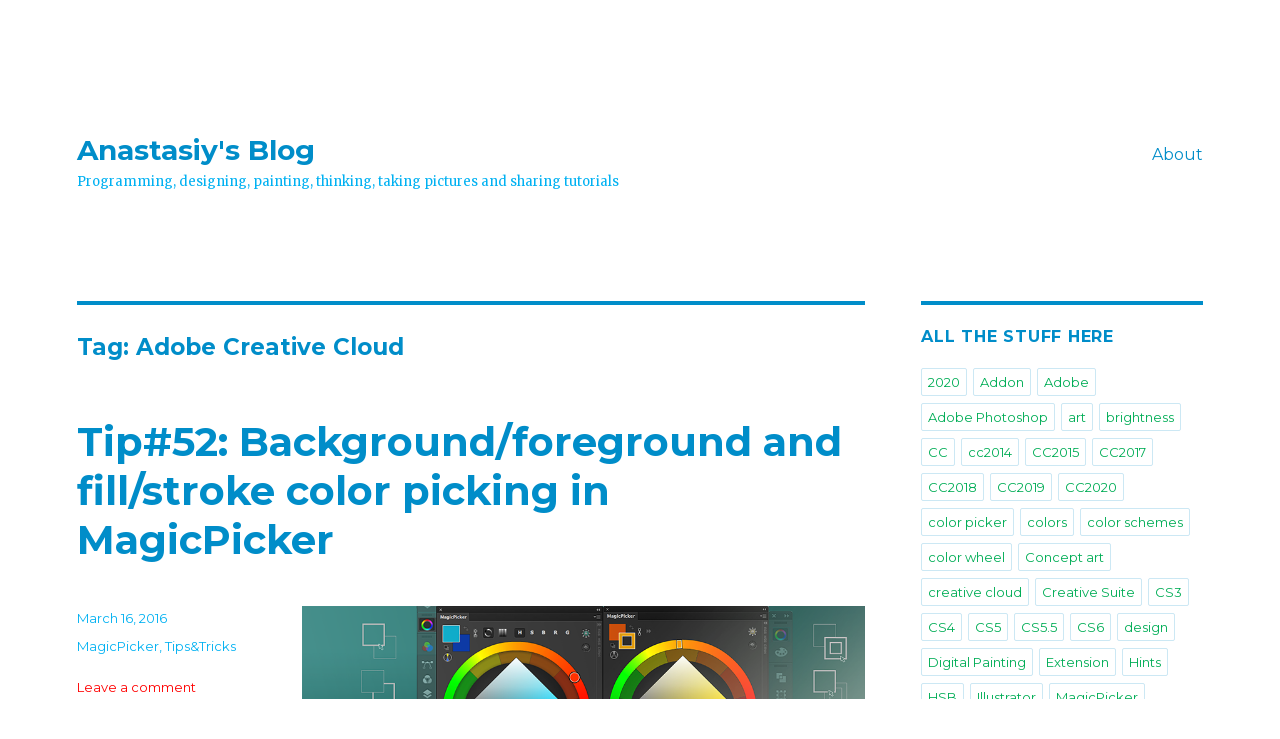

--- FILE ---
content_type: text/html; charset=UTF-8
request_url: https://blog.anastasiy.com/?tag=adobe-creative-cloud
body_size: 58572
content:
<!DOCTYPE html>
<html lang="en-US" class="no-js">
<head>
	<meta name="description" content="Anastasiy&#039;s Blog - Programming, designing, painting, thinking, taking pictures and sharing tutorials" />
	<meta charset="UTF-8">
	<meta name="viewport" content="width=device-width, initial-scale=1">
	<link rel="profile" href="http://gmpg.org/xfn/11">
		<script>(function(html){html.className = html.className.replace(/\bno-js\b/,'js')})(document.documentElement);</script>
<title>Adobe Creative Cloud &#8211; Anastasiy&#039;s Blog</title>
<meta name='robots' content='max-image-preview:large' />
<link rel='dns-prefetch' href='//fonts.googleapis.com' />
<link rel="alternate" type="application/rss+xml" title="Anastasiy&#039;s Blog &raquo; Feed" href="https://blog.anastasiy.com/?feed=rss2" />
<link rel="alternate" type="application/rss+xml" title="Anastasiy&#039;s Blog &raquo; Comments Feed" href="https://blog.anastasiy.com/?feed=comments-rss2" />
<link rel="alternate" type="application/rss+xml" title="Anastasiy&#039;s Blog &raquo; Adobe Creative Cloud Tag Feed" href="https://blog.anastasiy.com/?feed=rss2&#038;tag=adobe-creative-cloud" />
<script type="text/javascript">
window._wpemojiSettings = {"baseUrl":"https:\/\/s.w.org\/images\/core\/emoji\/14.0.0\/72x72\/","ext":".png","svgUrl":"https:\/\/s.w.org\/images\/core\/emoji\/14.0.0\/svg\/","svgExt":".svg","source":{"concatemoji":"https:\/\/blog.anastasiy.com\/wp-includes\/js\/wp-emoji-release.min.js?ver=6.2.8"}};
/*! This file is auto-generated */
!function(e,a,t){var n,r,o,i=a.createElement("canvas"),p=i.getContext&&i.getContext("2d");function s(e,t){p.clearRect(0,0,i.width,i.height),p.fillText(e,0,0);e=i.toDataURL();return p.clearRect(0,0,i.width,i.height),p.fillText(t,0,0),e===i.toDataURL()}function c(e){var t=a.createElement("script");t.src=e,t.defer=t.type="text/javascript",a.getElementsByTagName("head")[0].appendChild(t)}for(o=Array("flag","emoji"),t.supports={everything:!0,everythingExceptFlag:!0},r=0;r<o.length;r++)t.supports[o[r]]=function(e){if(p&&p.fillText)switch(p.textBaseline="top",p.font="600 32px Arial",e){case"flag":return s("\ud83c\udff3\ufe0f\u200d\u26a7\ufe0f","\ud83c\udff3\ufe0f\u200b\u26a7\ufe0f")?!1:!s("\ud83c\uddfa\ud83c\uddf3","\ud83c\uddfa\u200b\ud83c\uddf3")&&!s("\ud83c\udff4\udb40\udc67\udb40\udc62\udb40\udc65\udb40\udc6e\udb40\udc67\udb40\udc7f","\ud83c\udff4\u200b\udb40\udc67\u200b\udb40\udc62\u200b\udb40\udc65\u200b\udb40\udc6e\u200b\udb40\udc67\u200b\udb40\udc7f");case"emoji":return!s("\ud83e\udef1\ud83c\udffb\u200d\ud83e\udef2\ud83c\udfff","\ud83e\udef1\ud83c\udffb\u200b\ud83e\udef2\ud83c\udfff")}return!1}(o[r]),t.supports.everything=t.supports.everything&&t.supports[o[r]],"flag"!==o[r]&&(t.supports.everythingExceptFlag=t.supports.everythingExceptFlag&&t.supports[o[r]]);t.supports.everythingExceptFlag=t.supports.everythingExceptFlag&&!t.supports.flag,t.DOMReady=!1,t.readyCallback=function(){t.DOMReady=!0},t.supports.everything||(n=function(){t.readyCallback()},a.addEventListener?(a.addEventListener("DOMContentLoaded",n,!1),e.addEventListener("load",n,!1)):(e.attachEvent("onload",n),a.attachEvent("onreadystatechange",function(){"complete"===a.readyState&&t.readyCallback()})),(e=t.source||{}).concatemoji?c(e.concatemoji):e.wpemoji&&e.twemoji&&(c(e.twemoji),c(e.wpemoji)))}(window,document,window._wpemojiSettings);
</script>
<style type="text/css">
img.wp-smiley,
img.emoji {
	display: inline !important;
	border: none !important;
	box-shadow: none !important;
	height: 1em !important;
	width: 1em !important;
	margin: 0 0.07em !important;
	vertical-align: -0.1em !important;
	background: none !important;
	padding: 0 !important;
}
</style>
	<link rel='stylesheet' id='wp-block-library-css' href='https://blog.anastasiy.com/wp-includes/css/dist/block-library/style.min.css?ver=6.2.8' type='text/css' media='all' />
<link rel='stylesheet' id='classic-theme-styles-css' href='https://blog.anastasiy.com/wp-includes/css/classic-themes.min.css?ver=6.2.8' type='text/css' media='all' />
<style id='global-styles-inline-css' type='text/css'>
body{--wp--preset--color--black: #000000;--wp--preset--color--cyan-bluish-gray: #abb8c3;--wp--preset--color--white: #ffffff;--wp--preset--color--pale-pink: #f78da7;--wp--preset--color--vivid-red: #cf2e2e;--wp--preset--color--luminous-vivid-orange: #ff6900;--wp--preset--color--luminous-vivid-amber: #fcb900;--wp--preset--color--light-green-cyan: #7bdcb5;--wp--preset--color--vivid-green-cyan: #00d084;--wp--preset--color--pale-cyan-blue: #8ed1fc;--wp--preset--color--vivid-cyan-blue: #0693e3;--wp--preset--color--vivid-purple: #9b51e0;--wp--preset--gradient--vivid-cyan-blue-to-vivid-purple: linear-gradient(135deg,rgba(6,147,227,1) 0%,rgb(155,81,224) 100%);--wp--preset--gradient--light-green-cyan-to-vivid-green-cyan: linear-gradient(135deg,rgb(122,220,180) 0%,rgb(0,208,130) 100%);--wp--preset--gradient--luminous-vivid-amber-to-luminous-vivid-orange: linear-gradient(135deg,rgba(252,185,0,1) 0%,rgba(255,105,0,1) 100%);--wp--preset--gradient--luminous-vivid-orange-to-vivid-red: linear-gradient(135deg,rgba(255,105,0,1) 0%,rgb(207,46,46) 100%);--wp--preset--gradient--very-light-gray-to-cyan-bluish-gray: linear-gradient(135deg,rgb(238,238,238) 0%,rgb(169,184,195) 100%);--wp--preset--gradient--cool-to-warm-spectrum: linear-gradient(135deg,rgb(74,234,220) 0%,rgb(151,120,209) 20%,rgb(207,42,186) 40%,rgb(238,44,130) 60%,rgb(251,105,98) 80%,rgb(254,248,76) 100%);--wp--preset--gradient--blush-light-purple: linear-gradient(135deg,rgb(255,206,236) 0%,rgb(152,150,240) 100%);--wp--preset--gradient--blush-bordeaux: linear-gradient(135deg,rgb(254,205,165) 0%,rgb(254,45,45) 50%,rgb(107,0,62) 100%);--wp--preset--gradient--luminous-dusk: linear-gradient(135deg,rgb(255,203,112) 0%,rgb(199,81,192) 50%,rgb(65,88,208) 100%);--wp--preset--gradient--pale-ocean: linear-gradient(135deg,rgb(255,245,203) 0%,rgb(182,227,212) 50%,rgb(51,167,181) 100%);--wp--preset--gradient--electric-grass: linear-gradient(135deg,rgb(202,248,128) 0%,rgb(113,206,126) 100%);--wp--preset--gradient--midnight: linear-gradient(135deg,rgb(2,3,129) 0%,rgb(40,116,252) 100%);--wp--preset--duotone--dark-grayscale: url('#wp-duotone-dark-grayscale');--wp--preset--duotone--grayscale: url('#wp-duotone-grayscale');--wp--preset--duotone--purple-yellow: url('#wp-duotone-purple-yellow');--wp--preset--duotone--blue-red: url('#wp-duotone-blue-red');--wp--preset--duotone--midnight: url('#wp-duotone-midnight');--wp--preset--duotone--magenta-yellow: url('#wp-duotone-magenta-yellow');--wp--preset--duotone--purple-green: url('#wp-duotone-purple-green');--wp--preset--duotone--blue-orange: url('#wp-duotone-blue-orange');--wp--preset--font-size--small: 13px;--wp--preset--font-size--medium: 20px;--wp--preset--font-size--large: 36px;--wp--preset--font-size--x-large: 42px;--wp--preset--spacing--20: 0.44rem;--wp--preset--spacing--30: 0.67rem;--wp--preset--spacing--40: 1rem;--wp--preset--spacing--50: 1.5rem;--wp--preset--spacing--60: 2.25rem;--wp--preset--spacing--70: 3.38rem;--wp--preset--spacing--80: 5.06rem;--wp--preset--shadow--natural: 6px 6px 9px rgba(0, 0, 0, 0.2);--wp--preset--shadow--deep: 12px 12px 50px rgba(0, 0, 0, 0.4);--wp--preset--shadow--sharp: 6px 6px 0px rgba(0, 0, 0, 0.2);--wp--preset--shadow--outlined: 6px 6px 0px -3px rgba(255, 255, 255, 1), 6px 6px rgba(0, 0, 0, 1);--wp--preset--shadow--crisp: 6px 6px 0px rgba(0, 0, 0, 1);}:where(.is-layout-flex){gap: 0.5em;}body .is-layout-flow > .alignleft{float: left;margin-inline-start: 0;margin-inline-end: 2em;}body .is-layout-flow > .alignright{float: right;margin-inline-start: 2em;margin-inline-end: 0;}body .is-layout-flow > .aligncenter{margin-left: auto !important;margin-right: auto !important;}body .is-layout-constrained > .alignleft{float: left;margin-inline-start: 0;margin-inline-end: 2em;}body .is-layout-constrained > .alignright{float: right;margin-inline-start: 2em;margin-inline-end: 0;}body .is-layout-constrained > .aligncenter{margin-left: auto !important;margin-right: auto !important;}body .is-layout-constrained > :where(:not(.alignleft):not(.alignright):not(.alignfull)){max-width: var(--wp--style--global--content-size);margin-left: auto !important;margin-right: auto !important;}body .is-layout-constrained > .alignwide{max-width: var(--wp--style--global--wide-size);}body .is-layout-flex{display: flex;}body .is-layout-flex{flex-wrap: wrap;align-items: center;}body .is-layout-flex > *{margin: 0;}:where(.wp-block-columns.is-layout-flex){gap: 2em;}.has-black-color{color: var(--wp--preset--color--black) !important;}.has-cyan-bluish-gray-color{color: var(--wp--preset--color--cyan-bluish-gray) !important;}.has-white-color{color: var(--wp--preset--color--white) !important;}.has-pale-pink-color{color: var(--wp--preset--color--pale-pink) !important;}.has-vivid-red-color{color: var(--wp--preset--color--vivid-red) !important;}.has-luminous-vivid-orange-color{color: var(--wp--preset--color--luminous-vivid-orange) !important;}.has-luminous-vivid-amber-color{color: var(--wp--preset--color--luminous-vivid-amber) !important;}.has-light-green-cyan-color{color: var(--wp--preset--color--light-green-cyan) !important;}.has-vivid-green-cyan-color{color: var(--wp--preset--color--vivid-green-cyan) !important;}.has-pale-cyan-blue-color{color: var(--wp--preset--color--pale-cyan-blue) !important;}.has-vivid-cyan-blue-color{color: var(--wp--preset--color--vivid-cyan-blue) !important;}.has-vivid-purple-color{color: var(--wp--preset--color--vivid-purple) !important;}.has-black-background-color{background-color: var(--wp--preset--color--black) !important;}.has-cyan-bluish-gray-background-color{background-color: var(--wp--preset--color--cyan-bluish-gray) !important;}.has-white-background-color{background-color: var(--wp--preset--color--white) !important;}.has-pale-pink-background-color{background-color: var(--wp--preset--color--pale-pink) !important;}.has-vivid-red-background-color{background-color: var(--wp--preset--color--vivid-red) !important;}.has-luminous-vivid-orange-background-color{background-color: var(--wp--preset--color--luminous-vivid-orange) !important;}.has-luminous-vivid-amber-background-color{background-color: var(--wp--preset--color--luminous-vivid-amber) !important;}.has-light-green-cyan-background-color{background-color: var(--wp--preset--color--light-green-cyan) !important;}.has-vivid-green-cyan-background-color{background-color: var(--wp--preset--color--vivid-green-cyan) !important;}.has-pale-cyan-blue-background-color{background-color: var(--wp--preset--color--pale-cyan-blue) !important;}.has-vivid-cyan-blue-background-color{background-color: var(--wp--preset--color--vivid-cyan-blue) !important;}.has-vivid-purple-background-color{background-color: var(--wp--preset--color--vivid-purple) !important;}.has-black-border-color{border-color: var(--wp--preset--color--black) !important;}.has-cyan-bluish-gray-border-color{border-color: var(--wp--preset--color--cyan-bluish-gray) !important;}.has-white-border-color{border-color: var(--wp--preset--color--white) !important;}.has-pale-pink-border-color{border-color: var(--wp--preset--color--pale-pink) !important;}.has-vivid-red-border-color{border-color: var(--wp--preset--color--vivid-red) !important;}.has-luminous-vivid-orange-border-color{border-color: var(--wp--preset--color--luminous-vivid-orange) !important;}.has-luminous-vivid-amber-border-color{border-color: var(--wp--preset--color--luminous-vivid-amber) !important;}.has-light-green-cyan-border-color{border-color: var(--wp--preset--color--light-green-cyan) !important;}.has-vivid-green-cyan-border-color{border-color: var(--wp--preset--color--vivid-green-cyan) !important;}.has-pale-cyan-blue-border-color{border-color: var(--wp--preset--color--pale-cyan-blue) !important;}.has-vivid-cyan-blue-border-color{border-color: var(--wp--preset--color--vivid-cyan-blue) !important;}.has-vivid-purple-border-color{border-color: var(--wp--preset--color--vivid-purple) !important;}.has-vivid-cyan-blue-to-vivid-purple-gradient-background{background: var(--wp--preset--gradient--vivid-cyan-blue-to-vivid-purple) !important;}.has-light-green-cyan-to-vivid-green-cyan-gradient-background{background: var(--wp--preset--gradient--light-green-cyan-to-vivid-green-cyan) !important;}.has-luminous-vivid-amber-to-luminous-vivid-orange-gradient-background{background: var(--wp--preset--gradient--luminous-vivid-amber-to-luminous-vivid-orange) !important;}.has-luminous-vivid-orange-to-vivid-red-gradient-background{background: var(--wp--preset--gradient--luminous-vivid-orange-to-vivid-red) !important;}.has-very-light-gray-to-cyan-bluish-gray-gradient-background{background: var(--wp--preset--gradient--very-light-gray-to-cyan-bluish-gray) !important;}.has-cool-to-warm-spectrum-gradient-background{background: var(--wp--preset--gradient--cool-to-warm-spectrum) !important;}.has-blush-light-purple-gradient-background{background: var(--wp--preset--gradient--blush-light-purple) !important;}.has-blush-bordeaux-gradient-background{background: var(--wp--preset--gradient--blush-bordeaux) !important;}.has-luminous-dusk-gradient-background{background: var(--wp--preset--gradient--luminous-dusk) !important;}.has-pale-ocean-gradient-background{background: var(--wp--preset--gradient--pale-ocean) !important;}.has-electric-grass-gradient-background{background: var(--wp--preset--gradient--electric-grass) !important;}.has-midnight-gradient-background{background: var(--wp--preset--gradient--midnight) !important;}.has-small-font-size{font-size: var(--wp--preset--font-size--small) !important;}.has-medium-font-size{font-size: var(--wp--preset--font-size--medium) !important;}.has-large-font-size{font-size: var(--wp--preset--font-size--large) !important;}.has-x-large-font-size{font-size: var(--wp--preset--font-size--x-large) !important;}
.wp-block-navigation a:where(:not(.wp-element-button)){color: inherit;}
:where(.wp-block-columns.is-layout-flex){gap: 2em;}
.wp-block-pullquote{font-size: 1.5em;line-height: 1.6;}
</style>
<link rel='stylesheet' id='gglcptch-css' href='https://blog.anastasiy.com/wp-content/plugins/google-captcha/css/gglcptch.css?ver=1.33' type='text/css' media='all' />
<link rel='stylesheet' id='kbe_theme_style-css' href='https://blog.anastasiy.com/wp-content/plugins/wp-knowledgebase/template/kbe_style.css?ver=1.1.4a' type='text/css' media='all' />
<link rel='stylesheet' id='twentysixteen-fonts-css' href='https://fonts.googleapis.com/css?family=Merriweather%3A400%2C700%2C900%2C400italic%2C700italic%2C900italic%7CMontserrat%3A400%2C700%7CInconsolata%3A400&#038;subset=latin%2Clatin-ext' type='text/css' media='all' />
<link rel='stylesheet' id='genericons-css' href='https://blog.anastasiy.com/wp-content/themes/twentysixteen/genericons/genericons.css?ver=3.4.1' type='text/css' media='all' />
<link rel='stylesheet' id='twentysixteen-style-css' href='https://blog.anastasiy.com/wp-content/themes/twentysixteen/style.css?ver=6.2.8' type='text/css' media='all' />
<style id='twentysixteen-style-inline-css' type='text/css'>
	/* Color Scheme */

	/* Background Color */
	body {
		background-color: #262626;
	}

	/* Page Background Color */
	.site {
		background-color: #1a1a1a;
	}

	mark,
	ins,
	button,
	button[disabled]:hover,
	button[disabled]:focus,
	input[type="button"],
	input[type="button"][disabled]:hover,
	input[type="button"][disabled]:focus,
	input[type="reset"],
	input[type="reset"][disabled]:hover,
	input[type="reset"][disabled]:focus,
	input[type="submit"],
	input[type="submit"][disabled]:hover,
	input[type="submit"][disabled]:focus,
	.menu-toggle.toggled-on,
	.menu-toggle.toggled-on:hover,
	.menu-toggle.toggled-on:focus,
	.pagination .prev,
	.pagination .next,
	.pagination .prev:hover,
	.pagination .prev:focus,
	.pagination .next:hover,
	.pagination .next:focus,
	.pagination .nav-links:before,
	.pagination .nav-links:after,
	.widget_calendar tbody a,
	.widget_calendar tbody a:hover,
	.widget_calendar tbody a:focus,
	.page-links a,
	.page-links a:hover,
	.page-links a:focus {
		color: #1a1a1a;
	}

	/* Link Color */
	.menu-toggle:hover,
	.menu-toggle:focus,
	a,
	.main-navigation a:hover,
	.main-navigation a:focus,
	.dropdown-toggle:hover,
	.dropdown-toggle:focus,
	.social-navigation a:hover:before,
	.social-navigation a:focus:before,
	.post-navigation a:hover .post-title,
	.post-navigation a:focus .post-title,
	.tagcloud a:hover,
	.tagcloud a:focus,
	.site-branding .site-title a:hover,
	.site-branding .site-title a:focus,
	.entry-title a:hover,
	.entry-title a:focus,
	.entry-footer a:hover,
	.entry-footer a:focus,
	.comment-metadata a:hover,
	.comment-metadata a:focus,
	.pingback .comment-edit-link:hover,
	.pingback .comment-edit-link:focus,
	.comment-reply-link,
	.comment-reply-link:hover,
	.comment-reply-link:focus,
	.required,
	.site-info a:hover,
	.site-info a:focus {
		color: #9adffd;
	}

	mark,
	ins,
	button:hover,
	button:focus,
	input[type="button"]:hover,
	input[type="button"]:focus,
	input[type="reset"]:hover,
	input[type="reset"]:focus,
	input[type="submit"]:hover,
	input[type="submit"]:focus,
	.pagination .prev:hover,
	.pagination .prev:focus,
	.pagination .next:hover,
	.pagination .next:focus,
	.widget_calendar tbody a,
	.page-links a:hover,
	.page-links a:focus {
		background-color: #9adffd;
	}

	input[type="text"]:focus,
	input[type="email"]:focus,
	input[type="url"]:focus,
	input[type="password"]:focus,
	input[type="search"]:focus,
	textarea:focus,
	.tagcloud a:hover,
	.tagcloud a:focus,
	.menu-toggle:hover,
	.menu-toggle:focus {
		border-color: #9adffd;
	}

	/* Main Text Color */
	body,
	blockquote cite,
	blockquote small,
	.main-navigation a,
	.menu-toggle,
	.dropdown-toggle,
	.social-navigation a,
	.post-navigation a,
	.pagination a:hover,
	.pagination a:focus,
	.widget-title a,
	.site-branding .site-title a,
	.entry-title a,
	.page-links > .page-links-title,
	.comment-author,
	.comment-reply-title small a:hover,
	.comment-reply-title small a:focus {
		color: #e5e5e5;
	}

	blockquote,
	.menu-toggle.toggled-on,
	.menu-toggle.toggled-on:hover,
	.menu-toggle.toggled-on:focus,
	.post-navigation,
	.post-navigation div + div,
	.pagination,
	.widget,
	.page-header,
	.page-links a,
	.comments-title,
	.comment-reply-title {
		border-color: #e5e5e5;
	}

	button,
	button[disabled]:hover,
	button[disabled]:focus,
	input[type="button"],
	input[type="button"][disabled]:hover,
	input[type="button"][disabled]:focus,
	input[type="reset"],
	input[type="reset"][disabled]:hover,
	input[type="reset"][disabled]:focus,
	input[type="submit"],
	input[type="submit"][disabled]:hover,
	input[type="submit"][disabled]:focus,
	.menu-toggle.toggled-on,
	.menu-toggle.toggled-on:hover,
	.menu-toggle.toggled-on:focus,
	.pagination:before,
	.pagination:after,
	.pagination .prev,
	.pagination .next,
	.page-links a {
		background-color: #e5e5e5;
	}

	/* Secondary Text Color */

	/**
	 * IE8 and earlier will drop any block with CSS3 selectors.
	 * Do not combine these styles with the next block.
	 */
	body:not(.search-results) .entry-summary {
		color: #c1c1c1;
	}

	blockquote,
	.post-password-form label,
	a:hover,
	a:focus,
	a:active,
	.post-navigation .meta-nav,
	.image-navigation,
	.comment-navigation,
	.widget_recent_entries .post-date,
	.widget_rss .rss-date,
	.widget_rss cite,
	.site-description,
	.author-bio,
	.entry-footer,
	.entry-footer a,
	.sticky-post,
	.taxonomy-description,
	.entry-caption,
	.comment-metadata,
	.pingback .edit-link,
	.comment-metadata a,
	.pingback .comment-edit-link,
	.comment-form label,
	.comment-notes,
	.comment-awaiting-moderation,
	.logged-in-as,
	.form-allowed-tags,
	.site-info,
	.site-info a,
	.wp-caption .wp-caption-text,
	.gallery-caption,
	.widecolumn label,
	.widecolumn .mu_register label {
		color: #c1c1c1;
	}

	.widget_calendar tbody a:hover,
	.widget_calendar tbody a:focus {
		background-color: #c1c1c1;
	}

	/* Border Color */
	fieldset,
	pre,
	abbr,
	acronym,
	table,
	th,
	td,
	input[type="text"],
	input[type="email"],
	input[type="url"],
	input[type="password"],
	input[type="search"],
	textarea,
	.main-navigation li,
	.main-navigation .primary-menu,
	.menu-toggle,
	.dropdown-toggle:after,
	.social-navigation a,
	.image-navigation,
	.comment-navigation,
	.tagcloud a,
	.entry-content,
	.entry-summary,
	.page-links a,
	.page-links > span,
	.comment-list article,
	.comment-list .pingback,
	.comment-list .trackback,
	.comment-reply-link,
	.no-comments,
	.widecolumn .mu_register .mu_alert {
		border-color: #e5e5e5; /* Fallback for IE7 and IE8 */
		border-color: rgba( 229, 229, 229, 0.2);
	}

	hr,
	code {
		background-color: #e5e5e5; /* Fallback for IE7 and IE8 */
		background-color: rgba( 229, 229, 229, 0.2);
	}

	@media screen and (min-width: 56.875em) {
		.main-navigation li:hover > a,
		.main-navigation li.focus > a {
			color: #9adffd;
		}

		.main-navigation ul ul,
		.main-navigation ul ul li {
			border-color: rgba( 229, 229, 229, 0.2);
		}

		.main-navigation ul ul:before {
			border-top-color: rgba( 229, 229, 229, 0.2);
			border-bottom-color: rgba( 229, 229, 229, 0.2);
		}

		.main-navigation ul ul li {
			background-color: #1a1a1a;
		}

		.main-navigation ul ul:after {
			border-top-color: #1a1a1a;
			border-bottom-color: #1a1a1a;
		}
	}


		/* Custom Page Background Color */
		.site {
			background-color: #ffffff;
		}

		mark,
		ins,
		button,
		button[disabled]:hover,
		button[disabled]:focus,
		input[type="button"],
		input[type="button"][disabled]:hover,
		input[type="button"][disabled]:focus,
		input[type="reset"],
		input[type="reset"][disabled]:hover,
		input[type="reset"][disabled]:focus,
		input[type="submit"],
		input[type="submit"][disabled]:hover,
		input[type="submit"][disabled]:focus,
		.menu-toggle.toggled-on,
		.menu-toggle.toggled-on:hover,
		.menu-toggle.toggled-on:focus,
		.pagination .prev,
		.pagination .next,
		.pagination .prev:hover,
		.pagination .prev:focus,
		.pagination .next:hover,
		.pagination .next:focus,
		.pagination .nav-links:before,
		.pagination .nav-links:after,
		.widget_calendar tbody a,
		.widget_calendar tbody a:hover,
		.widget_calendar tbody a:focus,
		.page-links a,
		.page-links a:hover,
		.page-links a:focus {
			color: #ffffff;
		}

		@media screen and (min-width: 56.875em) {
			.main-navigation ul ul li {
				background-color: #ffffff;
			}

			.main-navigation ul ul:after {
				border-top-color: #ffffff;
				border-bottom-color: #ffffff;
			}
		}
	

		/* Custom Link Color */
		.menu-toggle:hover,
		.menu-toggle:focus,
		a,
		.main-navigation a:hover,
		.main-navigation a:focus,
		.dropdown-toggle:hover,
		.dropdown-toggle:focus,
		.social-navigation a:hover:before,
		.social-navigation a:focus:before,
		.post-navigation a:hover .post-title,
		.post-navigation a:focus .post-title,
		.tagcloud a:hover,
		.tagcloud a:focus,
		.site-branding .site-title a:hover,
		.site-branding .site-title a:focus,
		.entry-title a:hover,
		.entry-title a:focus,
		.entry-footer a:hover,
		.entry-footer a:focus,
		.comment-metadata a:hover,
		.comment-metadata a:focus,
		.pingback .comment-edit-link:hover,
		.pingback .comment-edit-link:focus,
		.comment-reply-link,
		.comment-reply-link:hover,
		.comment-reply-link:focus,
		.required,
		.site-info a:hover,
		.site-info a:focus {
			color: #00ad56;
		}

		mark,
		ins,
		button:hover,
		button:focus,
		input[type="button"]:hover,
		input[type="button"]:focus,
		input[type="reset"]:hover,
		input[type="reset"]:focus,
		input[type="submit"]:hover,
		input[type="submit"]:focus,
		.pagination .prev:hover,
		.pagination .prev:focus,
		.pagination .next:hover,
		.pagination .next:focus,
		.widget_calendar tbody a,
		.page-links a:hover,
		.page-links a:focus {
			background-color: #00ad56;
		}

		input[type="text"]:focus,
		input[type="email"]:focus,
		input[type="url"]:focus,
		input[type="password"]:focus,
		input[type="search"]:focus,
		textarea:focus,
		.tagcloud a:hover,
		.tagcloud a:focus,
		.menu-toggle:hover,
		.menu-toggle:focus {
			border-color: #00ad56;
		}

		@media screen and (min-width: 56.875em) {
			.main-navigation li:hover > a,
			.main-navigation li.focus > a {
				color: #00ad56;
			}
		}
	

		/* Custom Main Text Color */
		body,
		blockquote cite,
		blockquote small,
		.main-navigation a,
		.menu-toggle,
		.dropdown-toggle,
		.social-navigation a,
		.post-navigation a,
		.pagination a:hover,
		.pagination a:focus,
		.widget-title a,
		.site-branding .site-title a,
		.entry-title a,
		.page-links > .page-links-title,
		.comment-author,
		.comment-reply-title small a:hover,
		.comment-reply-title small a:focus {
			color: #008dc9
		}

		blockquote,
		.menu-toggle.toggled-on,
		.menu-toggle.toggled-on:hover,
		.menu-toggle.toggled-on:focus,
		.post-navigation,
		.post-navigation div + div,
		.pagination,
		.widget,
		.page-header,
		.page-links a,
		.comments-title,
		.comment-reply-title {
			border-color: #008dc9;
		}

		button,
		button[disabled]:hover,
		button[disabled]:focus,
		input[type="button"],
		input[type="button"][disabled]:hover,
		input[type="button"][disabled]:focus,
		input[type="reset"],
		input[type="reset"][disabled]:hover,
		input[type="reset"][disabled]:focus,
		input[type="submit"],
		input[type="submit"][disabled]:hover,
		input[type="submit"][disabled]:focus,
		.menu-toggle.toggled-on,
		.menu-toggle.toggled-on:hover,
		.menu-toggle.toggled-on:focus,
		.pagination:before,
		.pagination:after,
		.pagination .prev,
		.pagination .next,
		.page-links a {
			background-color: #008dc9;
		}

		/* Border Color */
		fieldset,
		pre,
		abbr,
		acronym,
		table,
		th,
		td,
		input[type="text"],
		input[type="email"],
		input[type="url"],
		input[type="password"],
		input[type="search"],
		textarea,
		.main-navigation li,
		.main-navigation .primary-menu,
		.menu-toggle,
		.dropdown-toggle:after,
		.social-navigation a,
		.image-navigation,
		.comment-navigation,
		.tagcloud a,
		.entry-content,
		.entry-summary,
		.page-links a,
		.page-links > span,
		.comment-list article,
		.comment-list .pingback,
		.comment-list .trackback,
		.comment-reply-link,
		.no-comments,
		.widecolumn .mu_register .mu_alert {
			border-color: #008dc9; /* Fallback for IE7 and IE8 */
			border-color: rgba( 0, 141, 201, 0.2);
		}

		hr,
		code {
			background-color: #008dc9; /* Fallback for IE7 and IE8 */
			background-color: rgba( 0, 141, 201, 0.2);
		}

		@media screen and (min-width: 56.875em) {
			.main-navigation ul ul,
			.main-navigation ul ul li {
				border-color: rgba( 0, 141, 201, 0.2);
			}

			.main-navigation ul ul:before {
				border-top-color: rgba( 0, 141, 201, 0.2);
				border-bottom-color: rgba( 0, 141, 201, 0.2);
			}
		}
	

		/* Custom Secondary Text Color */

		/**
		 * IE8 and earlier will drop any block with CSS3 selectors.
		 * Do not combine these styles with the next block.
		 */
		body:not(.search-results) .entry-summary {
			color: #00b1f2;
		}

		blockquote,
		.post-password-form label,
		a:hover,
		a:focus,
		a:active,
		.post-navigation .meta-nav,
		.image-navigation,
		.comment-navigation,
		.widget_recent_entries .post-date,
		.widget_rss .rss-date,
		.widget_rss cite,
		.site-description,
		.author-bio,
		.entry-footer,
		.entry-footer a,
		.sticky-post,
		.taxonomy-description,
		.entry-caption,
		.comment-metadata,
		.pingback .edit-link,
		.comment-metadata a,
		.pingback .comment-edit-link,
		.comment-form label,
		.comment-notes,
		.comment-awaiting-moderation,
		.logged-in-as,
		.form-allowed-tags,
		.site-info,
		.site-info a,
		.wp-caption .wp-caption-text,
		.gallery-caption,
		.widecolumn label,
		.widecolumn .mu_register label {
			color: #00b1f2;
		}

		.widget_calendar tbody a:hover,
		.widget_calendar tbody a:focus {
			background-color: #00b1f2;
		}
	
</style>
<!--[if lt IE 10]>
<link rel='stylesheet' id='twentysixteen-ie-css' href='https://blog.anastasiy.com/wp-content/themes/twentysixteen/css/ie.css?ver=20150930' type='text/css' media='all' />
<![endif]-->
<!--[if lt IE 9]>
<link rel='stylesheet' id='twentysixteen-ie8-css' href='https://blog.anastasiy.com/wp-content/themes/twentysixteen/css/ie8.css?ver=20151230' type='text/css' media='all' />
<![endif]-->
<!--[if lt IE 8]>
<link rel='stylesheet' id='twentysixteen-ie7-css' href='https://blog.anastasiy.com/wp-content/themes/twentysixteen/css/ie7.css?ver=20150930' type='text/css' media='all' />
<![endif]-->
<script type='text/javascript' src='https://blog.anastasiy.com/wp-includes/js/jquery/jquery.min.js?ver=3.6.4' id='jquery-core-js'></script>
<script type='text/javascript' src='https://blog.anastasiy.com/wp-includes/js/jquery/jquery-migrate.min.js?ver=3.4.0' id='jquery-migrate-js'></script>
<script type='text/javascript' src='https://blog.anastasiy.com/wp-content/plugins/youtube-embed-plus/scripts/ytprefs.min.js?ver=6.2.8' id='__ytprefs__-js'></script>
<!--[if lt IE 9]>
<script type='text/javascript' src='https://blog.anastasiy.com/wp-content/themes/twentysixteen/js/html5.js?ver=3.7.3' id='twentysixteen-html5-js'></script>
<![endif]-->
<link rel="https://api.w.org/" href="https://blog.anastasiy.com/index.php?rest_route=/" /><link rel="alternate" type="application/json" href="https://blog.anastasiy.com/index.php?rest_route=/wp/v2/tags/193" /><link rel="EditURI" type="application/rsd+xml" title="RSD" href="https://blog.anastasiy.com/xmlrpc.php?rsd" />
<link rel="wlwmanifest" type="application/wlwmanifest+xml" href="https://blog.anastasiy.com/wp-includes/wlwmanifest.xml" />
<meta name="generator" content="WordPress 6.2.8" />
<script src="https://www.google.com/recaptcha/api.js" async defer></script>
<link rel="stylesheet" type="text/css" href="https://blog.anastasiy.com/wp-content/plugins/thickbox/thickbox.php?thickbox_action=tcss&amp;url=https%3A%2F%2Fblog.anastasiy.com%2Fwp-content%2Fplugins%2Fthickbox%2Fthickbox%2Fimages%2F&amp;variant=default" /><script type="text/javascript">
    jQuery(document).ready(function() {
        jQuery('#s').keyup(function() {
            jQuery('#search-result').slideDown("slow");
	});
    });
	
    jQuery(document).ready(function(e) {
	jQuery('body').click(function(){
            jQuery('#search-result').slideDown("slow",function(){
		document.body.addEventListener('click', boxCloser, false);
            });
	});
		
	function boxCloser(e){
            if(e.target.id != 's'){
		document.body.removeEventListener('click', boxCloser, false);
		jQuery('#search-result').slideUp("slow");
            }
	}
    });
    
    jQuery(document).ready(function () {
        
        var tree_id = 0;
        jQuery('div.kbe_category:has(.kbe_child_category)').addClass('has-child').prepend('<span class="switch"><img src="https://blog.anastasiy.com/wp-content/plugins/wp-knowledgebase/template/images/kbe_icon-plus.png" /></span>').each(function () {
            tree_id++;
            jQuery(this).attr('id', 'tree' + tree_id);
        });

        jQuery('div.kbe_category > span.switch').click(function () {
            var tree_id = jQuery(this).parent().attr('id');
            if (jQuery(this).hasClass('open')) {
                jQuery(this).parent().find('div:first').slideUp('fast');
                jQuery(this).removeClass('open');
                jQuery(this).html('<img src="https://blog.anastasiy.com/wp-content/plugins/wp-knowledgebase/template/images/kbe_icon-plus.png" />');
            } else {
                jQuery(this).parent().find('div:first').slideDown('fast');
                jQuery(this).html('<img src="https://blog.anastasiy.com/wp-content/plugins/wp-knowledgebase/template/images/kbe_icon-plus.png" />');
                jQuery(this).addClass('open');
            }
        });

    });
</script>
<style type="text/css" id="custom-background-css">
body.custom-background { background-color: #ffffff; }
</style>
	<link rel="icon" href="https://blog.anastasiy.com/wp-content/uploads/2019/11/cropped-Anastasiy-Logo-v3-1-32x32.png" sizes="32x32" />
<link rel="icon" href="https://blog.anastasiy.com/wp-content/uploads/2019/11/cropped-Anastasiy-Logo-v3-1-192x192.png" sizes="192x192" />
<link rel="apple-touch-icon" href="https://blog.anastasiy.com/wp-content/uploads/2019/11/cropped-Anastasiy-Logo-v3-1-180x180.png" />
<meta name="msapplication-TileImage" content="https://blog.anastasiy.com/wp-content/uploads/2019/11/cropped-Anastasiy-Logo-v3-1-270x270.png" />
</head>

<body class="archive tag tag-adobe-creative-cloud tag-193 custom-background hfeed" style="max-width: 100% !important;">
<div id="page" class="site">
	<div class="site-inner">
		<a class="skip-link screen-reader-text" href="#content">Skip to content</a>

		<header id="masthead" class="site-header" role="banner">
			<div class="site-header-main">
				<div class="site-branding">
											<p class="site-title"><a href="https://blog.anastasiy.com/" rel="home">Anastasiy&#039;s Blog</a></p>
											<p class="site-description">Programming, designing, painting, thinking, taking pictures and sharing tutorials</p>
									</div><!-- .site-branding -->

									<button id="menu-toggle" class="menu-toggle">Menu</button>

					<div id="site-header-menu" class="site-header-menu">
													<nav id="site-navigation" class="main-navigation" role="navigation" aria-label="Primary Menu">
								<div class="menu-top-menu-container"><ul id="menu-top-menu" class="primary-menu"><li id="menu-item-892" class="menu-item menu-item-type-post_type menu-item-object-page menu-item-892"><a href="https://blog.anastasiy.com/?page_id=2">About</a></li>
</ul></div>							</nav><!-- .main-navigation -->
						
											</div><!-- .site-header-menu -->
							</div><!-- .site-header-main -->

					</header><!-- .site-header -->

		<div id="content" class="site-content">

	<div id="primary" class="content-area">
		<main id="main" class="site-main" role="main">

		
			<header class="page-header">
				<h1 class="page-title">Tag: <span>Adobe Creative Cloud</span></h1>			</header><!-- .page-header -->

			
<article id="post-673" class="post-673 post type-post status-publish format-standard hentry category-magicpicker category-tipstricks tag-adobe tag-adobe-creative-cloud tag-cc tag-cc2014 tag-cc2015 tag-cc2016 tag-color-picker tag-color-schemes tag-color-wheel tag-cs3 tag-cs4 tag-cs5 tag-cs6 tag-extension tag-hints tag-illustrator tag-magicpicker tag-panel tag-photoshop tag-plugin tag-tips tag-tricks tag-tutorial">
	<header class="entry-header">
		
		<h2 class="entry-title"><a href="https://blog.anastasiy.com/?p=673" rel="bookmark">Tip#52: Background/foreground and fill/stroke color picking in MagicPicker</a></h2>	</header><!-- .entry-header -->

	
	
	<div class="entry-content">
		<figure id="attachment_2128" aria-describedby="caption-attachment-2128" style="width: 900px" class="wp-caption alignnone"><a href="https://blog.anastasiy.com/wp-content/uploads/2016/05/Plate_smaller36.png" rel="attachment wp-att-2128"><img decoding="async" class="size-full wp-image-2128" src="https://blog.anastasiy.com/wp-content/uploads/2016/05/Plate_smaller36.png" alt="Picking foreground/background colors in Photoshop and Fill/Stroke in Illustrator" width="900" height="352" srcset="https://blog.anastasiy.com/wp-content/uploads/2016/05/Plate_smaller36.png 900w, https://blog.anastasiy.com/wp-content/uploads/2016/05/Plate_smaller36-300x117.png 300w, https://blog.anastasiy.com/wp-content/uploads/2016/05/Plate_smaller36-768x300.png 768w" sizes="(max-width: 709px) 85vw, (max-width: 909px) 67vw, (max-width: 1362px) 62vw, 840px" /></a><figcaption id="caption-attachment-2128" class="wp-caption-text">Picking foreground/background colors in Photoshop and Fill/Stroke in Illustrator</figcaption></figure>
<p>Pick foreground or background colors separately with MagicPicker! Click the appropriate color swatch on the panel to make it active in Adobe Photoshop. In Adobe Illustrator switch between Stroke and Fill colors</p>
<p><a href="http://anastasiy.com/colorwheel">MagicPicker, the advanced color picking and color wheel panel for Adobe Photoshop and Illustrator</a></p>
	</div><!-- .entry-content -->

	<footer class="entry-footer">
		<span class="byline"><span class="author vcard"><img alt='' src='https://secure.gravatar.com/avatar/136f7b9254f687f73834f8514af14fc4?s=49&#038;d=mm&#038;r=g' srcset='https://secure.gravatar.com/avatar/136f7b9254f687f73834f8514af14fc4?s=98&#038;d=mm&#038;r=g 2x' class='avatar avatar-49 photo' height='49' width='49' loading='lazy' decoding='async'/><span class="screen-reader-text">Author </span> <a class="url fn n" href="https://blog.anastasiy.com/?author=2">Anastasiy</a></span></span><span class="posted-on"><span class="screen-reader-text">Posted on </span><a href="https://blog.anastasiy.com/?p=673" rel="bookmark"><time class="entry-date published" datetime="2016-03-16T06:18:46+00:00">March 16, 2016</time><time class="updated" datetime="2022-01-30T18:42:48+00:00">January 30, 2022</time></a></span><span class="cat-links"><span class="screen-reader-text">Categories </span><a href="https://blog.anastasiy.com/?cat=14" rel="category">MagicPicker</a>, <a href="https://blog.anastasiy.com/?cat=6" rel="category">Tips&amp;Tricks</a></span><span class="tags-links"><span class="screen-reader-text">Tags </span><a href="https://blog.anastasiy.com/?tag=adobe" rel="tag">Adobe</a>, <a href="https://blog.anastasiy.com/?tag=adobe-creative-cloud" rel="tag">Adobe Creative Cloud</a>, <a href="https://blog.anastasiy.com/?tag=cc" rel="tag">CC</a>, <a href="https://blog.anastasiy.com/?tag=cc2014" rel="tag">cc2014</a>, <a href="https://blog.anastasiy.com/?tag=cc2015" rel="tag">CC2015</a>, <a href="https://blog.anastasiy.com/?tag=cc2016" rel="tag">CC2016</a>, <a href="https://blog.anastasiy.com/?tag=color-picker" rel="tag">color picker</a>, <a href="https://blog.anastasiy.com/?tag=color-schemes" rel="tag">color schemes</a>, <a href="https://blog.anastasiy.com/?tag=color-wheel" rel="tag">color wheel</a>, <a href="https://blog.anastasiy.com/?tag=cs3" rel="tag">CS3</a>, <a href="https://blog.anastasiy.com/?tag=cs4" rel="tag">CS4</a>, <a href="https://blog.anastasiy.com/?tag=cs5" rel="tag">CS5</a>, <a href="https://blog.anastasiy.com/?tag=cs6" rel="tag">CS6</a>, <a href="https://blog.anastasiy.com/?tag=extension" rel="tag">Extension</a>, <a href="https://blog.anastasiy.com/?tag=hints" rel="tag">Hints</a>, <a href="https://blog.anastasiy.com/?tag=illustrator" rel="tag">Illustrator</a>, <a href="https://blog.anastasiy.com/?tag=magicpicker" rel="tag">MagicPicker</a>, <a href="https://blog.anastasiy.com/?tag=panel" rel="tag">panel</a>, <a href="https://blog.anastasiy.com/?tag=photoshop" rel="tag">photoshop</a>, <a href="https://blog.anastasiy.com/?tag=plugin" rel="tag">Plugin</a>, <a href="https://blog.anastasiy.com/?tag=tips" rel="tag">tips</a>, <a href="https://blog.anastasiy.com/?tag=tricks" rel="tag">tricks</a>, <a href="https://blog.anastasiy.com/?tag=tutorial" rel="tag">tutorial</a></span><span class="comments-link"><a href="https://blog.anastasiy.com/?p=673#respond">Leave a comment<span class="screen-reader-text"> on Tip#52: Background/foreground and fill/stroke color picking in MagicPicker</span></a></span>			</footer><!-- .entry-footer -->
</article><!-- #post-## -->

<article id="post-335" class="post-335 post type-post status-publish format-standard hentry category-magicpicker category-news tag-173 tag-adobe tag-adobe-creative-cloud tag-adobe-extension-manager tag-art tag-cc tag-cc2014 tag-color-picker tag-color-schemes tag-color-temperature tag-color-wheel tag-concept-art tag-cs3 tag-cs4 tag-cs5 tag-cs6 tag-designer tag-extension tag-graphics tag-illustrator tag-magicpicker tag-news tag-painting tag-panel tag-photoshop tag-plugin tag-update tag-upgrade tag-vfx">
	<header class="entry-header">
		
		<h2 class="entry-title"><a href="https://blog.anastasiy.com/?p=335" rel="bookmark">Here you go! MagicPicker 4.0 upgrade brings full CC 2014 support, more features!</a></h2>	</header><!-- .entry-header -->

	
	
	<div class="entry-content">
		<figure id="attachment_336" aria-describedby="caption-attachment-336" style="width: 600px" class="wp-caption alignnone"><a class="thickbox" href="http://blog.anastasiy.com/wp-content/uploads/2014/11/MagicPicker4promo3.png"><img decoding="async" loading="lazy" class="size-full wp-image-336" title="MagicPicker 4.0 with Adobe Photoshop CC 2014 support, new color wheel, new features" src="http://blog.anastasiy.com/wp-content/uploads/2014/11/MagicPicker4promo3.png" alt="MagicPicker 4.0 with Adobe Photoshop CC 2014 support, new color wheel, new features" width="600" height="235" /></a><figcaption id="caption-attachment-336" class="wp-caption-text">MagicPicker 4.0 with Adobe Photoshop CC 2014 support, new color wheel, new features</figcaption></figure>
<p>Happy to announce new <strong>MagicPicker 4.0</strong> &#8211; our most innovative update to the <strong>Color Wheel/Color Picking panel</strong>. Rewritten from the ground up MagicPicker supports new <strong>Adobe CC 2014</strong> platform (Photoshop and Illustrator), brings new <strong>Color Temperature Wheel</strong> for separating cold/warm colors. Brings (optional) BIG color swatches for better color perception and new color engine optimized for speed. <strong>Tone Lock 2.0</strong> lets you keep color&#8217;s tone while changing hue or <strong>saturation</strong> and now works with sliders. Color schemes improvements, more features &#8211; all supported across CC2014, CC, CS6, CS5, CS4 and CS3 platforms.</p>
<p><a href="http://anastasiy.com/magicpicker_upgrade">Upgrade to MagicPicker 4.0 color wheel/advanced color picker</a></p>
<p><a href="http://anastasiy.com/colorwheel">What is MagicPicker?</a></p>
	</div><!-- .entry-content -->

	<footer class="entry-footer">
		<span class="byline"><span class="author vcard"><img alt='' src='https://secure.gravatar.com/avatar/136f7b9254f687f73834f8514af14fc4?s=49&#038;d=mm&#038;r=g' srcset='https://secure.gravatar.com/avatar/136f7b9254f687f73834f8514af14fc4?s=98&#038;d=mm&#038;r=g 2x' class='avatar avatar-49 photo' height='49' width='49' loading='lazy' decoding='async'/><span class="screen-reader-text">Author </span> <a class="url fn n" href="https://blog.anastasiy.com/?author=2">Anastasiy</a></span></span><span class="posted-on"><span class="screen-reader-text">Posted on </span><a href="https://blog.anastasiy.com/?p=335" rel="bookmark"><time class="entry-date published" datetime="2014-11-05T06:36:32+00:00">November 5, 2014</time><time class="updated" datetime="2015-02-01T17:04:40+00:00">February 1, 2015</time></a></span><span class="cat-links"><span class="screen-reader-text">Categories </span><a href="https://blog.anastasiy.com/?cat=14" rel="category">MagicPicker</a>, <a href="https://blog.anastasiy.com/?cat=3" rel="category">News</a></span><span class="tags-links"><span class="screen-reader-text">Tags </span><a href="https://blog.anastasiy.com/?tag=2014" rel="tag">2014</a>, <a href="https://blog.anastasiy.com/?tag=adobe" rel="tag">Adobe</a>, <a href="https://blog.anastasiy.com/?tag=adobe-creative-cloud" rel="tag">Adobe Creative Cloud</a>, <a href="https://blog.anastasiy.com/?tag=adobe-extension-manager" rel="tag">Adobe Extension Manager</a>, <a href="https://blog.anastasiy.com/?tag=art" rel="tag">art</a>, <a href="https://blog.anastasiy.com/?tag=cc" rel="tag">CC</a>, <a href="https://blog.anastasiy.com/?tag=cc2014" rel="tag">cc2014</a>, <a href="https://blog.anastasiy.com/?tag=color-picker" rel="tag">color picker</a>, <a href="https://blog.anastasiy.com/?tag=color-schemes" rel="tag">color schemes</a>, <a href="https://blog.anastasiy.com/?tag=color-temperature" rel="tag">color temperature</a>, <a href="https://blog.anastasiy.com/?tag=color-wheel" rel="tag">color wheel</a>, <a href="https://blog.anastasiy.com/?tag=concept-art" rel="tag">Concept art</a>, <a href="https://blog.anastasiy.com/?tag=cs3" rel="tag">CS3</a>, <a href="https://blog.anastasiy.com/?tag=cs4" rel="tag">CS4</a>, <a href="https://blog.anastasiy.com/?tag=cs5" rel="tag">CS5</a>, <a href="https://blog.anastasiy.com/?tag=cs6" rel="tag">CS6</a>, <a href="https://blog.anastasiy.com/?tag=designer" rel="tag">designer</a>, <a href="https://blog.anastasiy.com/?tag=extension" rel="tag">Extension</a>, <a href="https://blog.anastasiy.com/?tag=graphics" rel="tag">Graphics</a>, <a href="https://blog.anastasiy.com/?tag=illustrator" rel="tag">Illustrator</a>, <a href="https://blog.anastasiy.com/?tag=magicpicker" rel="tag">MagicPicker</a>, <a href="https://blog.anastasiy.com/?tag=news" rel="tag">News</a>, <a href="https://blog.anastasiy.com/?tag=painting" rel="tag">painting</a>, <a href="https://blog.anastasiy.com/?tag=panel" rel="tag">panel</a>, <a href="https://blog.anastasiy.com/?tag=photoshop" rel="tag">photoshop</a>, <a href="https://blog.anastasiy.com/?tag=plugin" rel="tag">Plugin</a>, <a href="https://blog.anastasiy.com/?tag=update" rel="tag">Update</a>, <a href="https://blog.anastasiy.com/?tag=upgrade" rel="tag">Upgrade</a>, <a href="https://blog.anastasiy.com/?tag=vfx" rel="tag">vfx</a></span><span class="comments-link"><a href="https://blog.anastasiy.com/?p=335#respond">Leave a comment<span class="screen-reader-text"> on Here you go! MagicPicker 4.0 upgrade brings full CC 2014 support, more features!</span></a></span>			</footer><!-- .entry-footer -->
</article><!-- #post-## -->

		</main><!-- .site-main -->
	</div><!-- .content-area -->


	<aside id="secondary" class="sidebar widget-area" role="complementary">
		<section id="tag_cloud-3" class="widget widget_tag_cloud"><h2 class="widget-title">All the stuff here</h2><div class="tagcloud"><a href="https://blog.anastasiy.com/?tag=2020" class="tag-cloud-link tag-link-562 tag-link-position-1" style="font-size: 1em;">2020</a>
<a href="https://blog.anastasiy.com/?tag=addon" class="tag-cloud-link tag-link-512 tag-link-position-2" style="font-size: 1em;">Addon</a>
<a href="https://blog.anastasiy.com/?tag=adobe" class="tag-cloud-link tag-link-9 tag-link-position-3" style="font-size: 1em;">Adobe</a>
<a href="https://blog.anastasiy.com/?tag=adobe-photoshop" class="tag-cloud-link tag-link-90 tag-link-position-4" style="font-size: 1em;">Adobe Photoshop</a>
<a href="https://blog.anastasiy.com/?tag=art" class="tag-cloud-link tag-link-50 tag-link-position-5" style="font-size: 1em;">art</a>
<a href="https://blog.anastasiy.com/?tag=brightness" class="tag-cloud-link tag-link-191 tag-link-position-6" style="font-size: 1em;">brightness</a>
<a href="https://blog.anastasiy.com/?tag=cc" class="tag-cloud-link tag-link-124 tag-link-position-7" style="font-size: 1em;">CC</a>
<a href="https://blog.anastasiy.com/?tag=cc2014" class="tag-cloud-link tag-link-183 tag-link-position-8" style="font-size: 1em;">cc2014</a>
<a href="https://blog.anastasiy.com/?tag=cc2015" class="tag-cloud-link tag-link-219 tag-link-position-9" style="font-size: 1em;">CC2015</a>
<a href="https://blog.anastasiy.com/?tag=cc2017" class="tag-cloud-link tag-link-392 tag-link-position-10" style="font-size: 1em;">CC2017</a>
<a href="https://blog.anastasiy.com/?tag=cc2018" class="tag-cloud-link tag-link-444 tag-link-position-11" style="font-size: 1em;">CC2018</a>
<a href="https://blog.anastasiy.com/?tag=cc2019" class="tag-cloud-link tag-link-499 tag-link-position-12" style="font-size: 1em;">CC2019</a>
<a href="https://blog.anastasiy.com/?tag=cc2020" class="tag-cloud-link tag-link-563 tag-link-position-13" style="font-size: 1em;">CC2020</a>
<a href="https://blog.anastasiy.com/?tag=color-picker" class="tag-cloud-link tag-link-8 tag-link-position-14" style="font-size: 1em;">color picker</a>
<a href="https://blog.anastasiy.com/?tag=colors" class="tag-cloud-link tag-link-22 tag-link-position-15" style="font-size: 1em;">colors</a>
<a href="https://blog.anastasiy.com/?tag=color-schemes" class="tag-cloud-link tag-link-15 tag-link-position-16" style="font-size: 1em;">color schemes</a>
<a href="https://blog.anastasiy.com/?tag=color-wheel" class="tag-cloud-link tag-link-7 tag-link-position-17" style="font-size: 1em;">color wheel</a>
<a href="https://blog.anastasiy.com/?tag=concept-art" class="tag-cloud-link tag-link-152 tag-link-position-18" style="font-size: 1em;">Concept art</a>
<a href="https://blog.anastasiy.com/?tag=creative-cloud" class="tag-cloud-link tag-link-131 tag-link-position-19" style="font-size: 1em;">creative cloud</a>
<a href="https://blog.anastasiy.com/?tag=creative-suite" class="tag-cloud-link tag-link-160 tag-link-position-20" style="font-size: 1em;">Creative Suite</a>
<a href="https://blog.anastasiy.com/?tag=cs3" class="tag-cloud-link tag-link-10 tag-link-position-21" style="font-size: 1em;">CS3</a>
<a href="https://blog.anastasiy.com/?tag=cs4" class="tag-cloud-link tag-link-11 tag-link-position-22" style="font-size: 1em;">CS4</a>
<a href="https://blog.anastasiy.com/?tag=cs5" class="tag-cloud-link tag-link-12 tag-link-position-23" style="font-size: 1em;">CS5</a>
<a href="https://blog.anastasiy.com/?tag=cs5-5" class="tag-cloud-link tag-link-125 tag-link-position-24" style="font-size: 1em;">CS5.5</a>
<a href="https://blog.anastasiy.com/?tag=cs6" class="tag-cloud-link tag-link-13 tag-link-position-25" style="font-size: 1em;">CS6</a>
<a href="https://blog.anastasiy.com/?tag=design" class="tag-cloud-link tag-link-51 tag-link-position-26" style="font-size: 1em;">design</a>
<a href="https://blog.anastasiy.com/?tag=digital-painting" class="tag-cloud-link tag-link-82 tag-link-position-27" style="font-size: 1em;">Digital Painting</a>
<a href="https://blog.anastasiy.com/?tag=extension" class="tag-cloud-link tag-link-98 tag-link-position-28" style="font-size: 1em;">Extension</a>
<a href="https://blog.anastasiy.com/?tag=hints" class="tag-cloud-link tag-link-89 tag-link-position-29" style="font-size: 1em;">Hints</a>
<a href="https://blog.anastasiy.com/?tag=hsb" class="tag-cloud-link tag-link-42 tag-link-position-30" style="font-size: 1em;">HSB</a>
<a href="https://blog.anastasiy.com/?tag=illustrator" class="tag-cloud-link tag-link-105 tag-link-position-31" style="font-size: 1em;">Illustrator</a>
<a href="https://blog.anastasiy.com/?tag=magicpicker" class="tag-cloud-link tag-link-272 tag-link-position-32" style="font-size: 1em;">MagicPicker</a>
<a href="https://blog.anastasiy.com/?tag=magicsquire" class="tag-cloud-link tag-link-386 tag-link-position-33" style="font-size: 1em;">MagicSquire</a>
<a href="https://blog.anastasiy.com/?tag=painting" class="tag-cloud-link tag-link-17 tag-link-position-34" style="font-size: 1em;">painting</a>
<a href="https://blog.anastasiy.com/?tag=panel" class="tag-cloud-link tag-link-52 tag-link-position-35" style="font-size: 1em;">panel</a>
<a href="https://blog.anastasiy.com/?tag=panels" class="tag-cloud-link tag-link-271 tag-link-position-36" style="font-size: 1em;">panels</a>
<a href="https://blog.anastasiy.com/?tag=photography" class="tag-cloud-link tag-link-68 tag-link-position-37" style="font-size: 1em;">photography</a>
<a href="https://blog.anastasiy.com/?tag=photoshop" class="tag-cloud-link tag-link-4 tag-link-position-38" style="font-size: 1em;">photoshop</a>
<a href="https://blog.anastasiy.com/?tag=plugin" class="tag-cloud-link tag-link-81 tag-link-position-39" style="font-size: 1em;">Plugin</a>
<a href="https://blog.anastasiy.com/?tag=rgb" class="tag-cloud-link tag-link-41 tag-link-position-40" style="font-size: 1em;">RGB</a>
<a href="https://blog.anastasiy.com/?tag=sets" class="tag-cloud-link tag-link-391 tag-link-position-41" style="font-size: 1em;">sets</a>
<a href="https://blog.anastasiy.com/?tag=tips" class="tag-cloud-link tag-link-60 tag-link-position-42" style="font-size: 1em;">tips</a>
<a href="https://blog.anastasiy.com/?tag=tricks" class="tag-cloud-link tag-link-61 tag-link-position-43" style="font-size: 1em;">tricks</a>
<a href="https://blog.anastasiy.com/?tag=update" class="tag-cloud-link tag-link-31 tag-link-position-44" style="font-size: 1em;">Update</a>
<a href="https://blog.anastasiy.com/?tag=wacom" class="tag-cloud-link tag-link-180 tag-link-position-45" style="font-size: 1em;">wacom</a></div>
</section><section id="calendar-3" class="widget widget_calendar"><h2 class="widget-title">Calendar</h2><div id="calendar_wrap" class="calendar_wrap"><table id="wp-calendar" class="wp-calendar-table">
	<caption>January 2026</caption>
	<thead>
	<tr>
		<th scope="col" title="Monday">M</th>
		<th scope="col" title="Tuesday">T</th>
		<th scope="col" title="Wednesday">W</th>
		<th scope="col" title="Thursday">T</th>
		<th scope="col" title="Friday">F</th>
		<th scope="col" title="Saturday">S</th>
		<th scope="col" title="Sunday">S</th>
	</tr>
	</thead>
	<tbody>
	<tr>
		<td colspan="3" class="pad">&nbsp;</td><td>1</td><td>2</td><td>3</td><td>4</td>
	</tr>
	<tr>
		<td>5</td><td>6</td><td>7</td><td>8</td><td>9</td><td>10</td><td>11</td>
	</tr>
	<tr>
		<td>12</td><td>13</td><td>14</td><td>15</td><td>16</td><td>17</td><td>18</td>
	</tr>
	<tr>
		<td>19</td><td id="today">20</td><td>21</td><td>22</td><td>23</td><td>24</td><td>25</td>
	</tr>
	<tr>
		<td>26</td><td>27</td><td>28</td><td>29</td><td>30</td><td>31</td>
		<td class="pad" colspan="1">&nbsp;</td>
	</tr>
	</tbody>
	</table><nav aria-label="Previous and next months" class="wp-calendar-nav">
		<span class="wp-calendar-nav-prev"><a href="https://blog.anastasiy.com/?m=202512">&laquo; Dec</a></span>
		<span class="pad">&nbsp;</span>
		<span class="wp-calendar-nav-next">&nbsp;</span>
	</nav></div></section><section id="linkcat-2" class="widget widget_links"><h2 class="widget-title">Blogroll</h2>
	<ul class='xoxo blogroll'>
<li><a href="https://anastasiy.com">Anastasiy panels &amp; software</a></li>
<li><a href="https://anastasiy.com/diskfonts">DiskFonts font manager</a></li>
<li><a href="https://anastasiy.com/colorwheel">MagicPicker Photoshop color wheel</a></li>
<li><a href="https://anastasiy.com/magicrefs">MagicRefs reference image manager</a></li>
<li><a href="https://anastasiy.com/magicsquire">MagicSquire Photoshop brushes manager</a></li>
<li><a href="https://anastasiy.com/magictints">MagicTints 1-click color matcher</a></li>
<li><a href="https://anastasiy.com/mixcolors">MixColors color mixer</a></li>

	</ul>
</section>
<section id="search-3" class="widget widget_search"><h2 class="widget-title">Search Blog</h2>
<form role="search" method="get" class="search-form" action="https://blog.anastasiy.com/">
	<label>
		<span class="screen-reader-text">Search for:</span>
		<input type="search" class="search-field" placeholder="Search &hellip;" value="" name="s" title="Search for:" />
	</label>
	<button type="submit" class="search-submit"><span class="screen-reader-text">Search</span></button>
</form>
</section><section id="categories-3" class="widget widget_categories"><h2 class="widget-title">Categories</h2>
			<ul>
					<li class="cat-item cat-item-305"><a href="https://blog.anastasiy.com/?cat=305">CS5</a>
</li>
	<li class="cat-item cat-item-40"><a href="https://blog.anastasiy.com/?cat=40">Discounts</a>
</li>
	<li class="cat-item cat-item-39"><a href="https://blog.anastasiy.com/?cat=39">DiskFonts</a>
</li>
	<li class="cat-item cat-item-97"><a href="https://blog.anastasiy.com/?cat=97">Ethereal</a>
</li>
	<li class="cat-item cat-item-304"><a href="https://blog.anastasiy.com/?cat=304">Extension Manager</a>
</li>
	<li class="cat-item cat-item-14"><a href="https://blog.anastasiy.com/?cat=14">MagicPicker</a>
</li>
	<li class="cat-item cat-item-509"><a href="https://blog.anastasiy.com/?cat=509">MagicRefs</a>
</li>
	<li class="cat-item cat-item-375"><a href="https://blog.anastasiy.com/?cat=375">MagicSquire</a>
</li>
	<li class="cat-item cat-item-538"><a href="https://blog.anastasiy.com/?cat=538">MagicTints</a>
</li>
	<li class="cat-item cat-item-20"><a href="https://blog.anastasiy.com/?cat=20">MixColors</a>
</li>
	<li class="cat-item cat-item-3"><a href="https://blog.anastasiy.com/?cat=3">News</a>
</li>
	<li class="cat-item cat-item-5"><a href="https://blog.anastasiy.com/?cat=5">panels</a>
</li>
	<li class="cat-item cat-item-604"><a href="https://blog.anastasiy.com/?cat=604">Photoshop Brushes</a>
</li>
	<li class="cat-item cat-item-143"><a href="https://blog.anastasiy.com/?cat=143">Scripts</a>
</li>
	<li class="cat-item cat-item-6"><a href="https://blog.anastasiy.com/?cat=6">Tips&amp;Tricks</a>
</li>
	<li class="cat-item cat-item-1"><a href="https://blog.anastasiy.com/?cat=1">Uncategorized</a>
</li>
	<li class="cat-item cat-item-30"><a href="https://blog.anastasiy.com/?cat=30">Updates</a>
</li>
			</ul>

			</section>	</aside><!-- .sidebar .widget-area -->

		</div><!-- .site-content -->

		<footer id="colophon" class="site-footer" role="contentinfo">
							<nav class="main-navigation" role="navigation" aria-label="Footer Primary Menu">
					<div class="menu-top-menu-container"><ul id="menu-top-menu-1" class="primary-menu"><li class="menu-item menu-item-type-post_type menu-item-object-page menu-item-892"><a href="https://blog.anastasiy.com/?page_id=2">About</a></li>
</ul></div>				</nav><!-- .main-navigation -->
			
			
			<div class="site-info">
								<span class="site-title"><a href="https://blog.anastasiy.com/" rel="home">Anastasiy&#039;s Blog</a></span>
				<a href="https://wordpress.org/">Proudly powered by WordPress</a>
			</div><!-- .site-info -->
		</footer><!-- .site-footer -->
	</div><!-- .site-inner -->
</div><!-- .site -->


<script src="https://blog.anastasiy.com/wp-content/plugins/thickbox/thickbox/jquery.js" type="text/javascript"></script>
<script src="https://blog.anastasiy.com/wp-content/plugins/thickbox/thickbox.php?thickbox_action=tjs&amp;url=https%3A%2F%2Fblog.anastasiy.com%2Fwp-content%2Fplugins%2Fthickbox%2Fthickbox%2Fimages%2F&amp;variant=default" type="text/javascript"></script>
    <script type="text/javascript">
        jQuery(document).ready(function() {
            var kbe = jQuery('#live-search #s').val();
            jQuery('#live-search #s').liveSearch({url: 'https://blog.anastasiy.com/?ajax=on&post_type=kbe_knowledgebase&s='});
        });
    </script>
<script type='text/javascript' src='https://blog.anastasiy.com/wp-content/plugins/wp-knowledgebase/js/jquery.livesearch.js?ver=1.1.4a' id='kbe_live_search-js'></script>
<script type='text/javascript' src='https://blog.anastasiy.com/wp-content/themes/twentysixteen/js/skip-link-focus-fix.js?ver=20151112' id='twentysixteen-skip-link-focus-fix-js'></script>
<script type='text/javascript' id='twentysixteen-script-js-extra'>
/* <![CDATA[ */
var screenReaderText = {"expand":"expand child menu","collapse":"collapse child menu"};
/* ]]> */
</script>
<script type='text/javascript' src='https://blog.anastasiy.com/wp-content/themes/twentysixteen/js/functions.js?ver=20151204' id='twentysixteen-script-js'></script>
</body>
</html>
